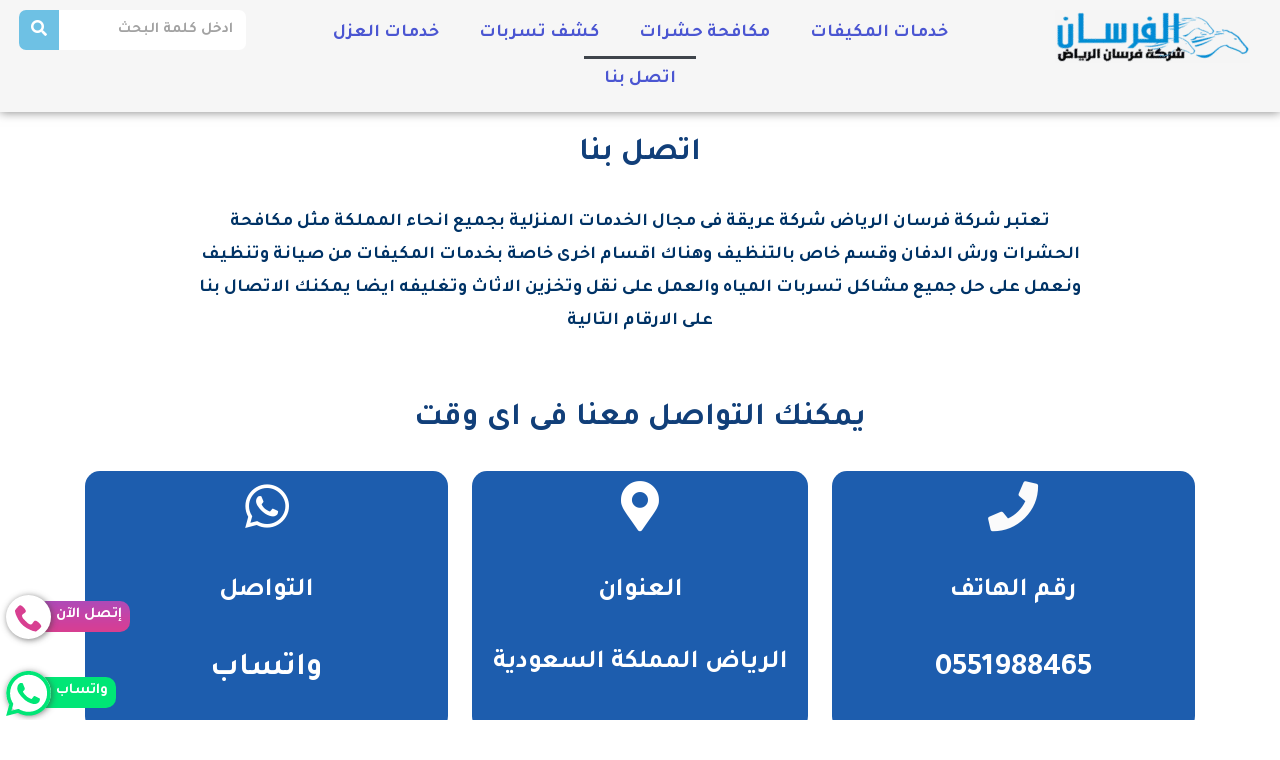

--- FILE ---
content_type: text/css; charset=UTF-8
request_url: https://forsanriyadh.com/wp-content/uploads/elementor/css/post-9808.css?ver=1736166457
body_size: 624
content:
.elementor-9808 .elementor-element.elementor-element-f070801 > .elementor-container{min-height:80vh;}.elementor-9808 .elementor-element.elementor-element-809458e{text-align:center;}.elementor-9808 .elementor-element.elementor-element-f3c2cce{text-align:center;color:var( --e-global-color-9e9d478 );font-weight:600;}.elementor-9808 .elementor-element.elementor-element-f3c2cce > .elementor-widget-container{margin:0% 10% 0% 10%;}.elementor-9808 .elementor-element.elementor-element-bcf0c57{text-align:center;}.elementor-9808 .elementor-element.elementor-element-ae5e078 > .elementor-container{min-height:30vh;}.elementor-9808 .elementor-element.elementor-element-9685f5a:not(.elementor-motion-effects-element-type-background) > .elementor-widget-wrap, .elementor-9808 .elementor-element.elementor-element-9685f5a > .elementor-widget-wrap > .elementor-motion-effects-container > .elementor-motion-effects-layer{background-color:var( --e-global-color-9e9d478 );}.elementor-9808 .elementor-element.elementor-element-9685f5a > .elementor-element-populated, .elementor-9808 .elementor-element.elementor-element-9685f5a > .elementor-element-populated > .elementor-background-overlay, .elementor-9808 .elementor-element.elementor-element-9685f5a > .elementor-background-slideshow{border-radius:15px 15px 15px 15px;}.elementor-9808 .elementor-element.elementor-element-9685f5a > .elementor-element-populated{transition:background 0.3s, border 0.3s, border-radius 0.3s, box-shadow 0.3s;color:var( --e-global-color-astglobalcolor5 );text-align:center;margin:0px 5px 0px 5px;--e-column-margin-right:5px;--e-column-margin-left:5px;}.elementor-9808 .elementor-element.elementor-element-9685f5a > .elementor-element-populated > .elementor-background-overlay{transition:background 0.3s, border-radius 0.3s, opacity 0.3s;}.elementor-9808 .elementor-element.elementor-element-9685f5a .elementor-element-populated .elementor-heading-title{color:var( --e-global-color-astglobalcolor5 );}.elementor-9808 .elementor-element.elementor-element-9685f5a .elementor-element-populated a{color:var( --e-global-color-astglobalcolor5 );}.elementor-9808 .elementor-element.elementor-element-9685f5a .elementor-element-populated a:hover{color:var( --e-global-color-astglobalcolor7 );}.elementor-9808 .elementor-element.elementor-element-8b9c0cf .elementor-icon-wrapper{text-align:center;}.elementor-9808 .elementor-element.elementor-element-8b9c0cf.elementor-view-stacked .elementor-icon{background-color:#FBFBFB;}.elementor-9808 .elementor-element.elementor-element-8b9c0cf.elementor-view-framed .elementor-icon, .elementor-9808 .elementor-element.elementor-element-8b9c0cf.elementor-view-default .elementor-icon{color:#FBFBFB;border-color:#FBFBFB;}.elementor-9808 .elementor-element.elementor-element-8b9c0cf.elementor-view-framed .elementor-icon, .elementor-9808 .elementor-element.elementor-element-8b9c0cf.elementor-view-default .elementor-icon svg{fill:#FBFBFB;}.elementor-9808 .elementor-element.elementor-element-8b9c0cf.elementor-view-stacked .elementor-icon:hover{background-color:var( --e-global-color-primary );}.elementor-9808 .elementor-element.elementor-element-8b9c0cf.elementor-view-framed .elementor-icon:hover, .elementor-9808 .elementor-element.elementor-element-8b9c0cf.elementor-view-default .elementor-icon:hover{color:var( --e-global-color-primary );border-color:var( --e-global-color-primary );}.elementor-9808 .elementor-element.elementor-element-8b9c0cf.elementor-view-framed .elementor-icon:hover, .elementor-9808 .elementor-element.elementor-element-8b9c0cf.elementor-view-default .elementor-icon:hover svg{fill:var( --e-global-color-primary );}.elementor-9808 .elementor-element.elementor-element-8b9c0cf .elementor-icon i, .elementor-9808 .elementor-element.elementor-element-8b9c0cf .elementor-icon svg{transform:rotate(0deg);}.elementor-9808 .elementor-element.elementor-element-27832fb:not(.elementor-motion-effects-element-type-background) > .elementor-widget-wrap, .elementor-9808 .elementor-element.elementor-element-27832fb > .elementor-widget-wrap > .elementor-motion-effects-container > .elementor-motion-effects-layer{background-color:var( --e-global-color-9e9d478 );}.elementor-9808 .elementor-element.elementor-element-27832fb > .elementor-element-populated, .elementor-9808 .elementor-element.elementor-element-27832fb > .elementor-element-populated > .elementor-background-overlay, .elementor-9808 .elementor-element.elementor-element-27832fb > .elementor-background-slideshow{border-radius:15px 15px 15px 15px;}.elementor-9808 .elementor-element.elementor-element-27832fb > .elementor-element-populated{transition:background 0.3s, border 0.3s, border-radius 0.3s, box-shadow 0.3s;text-align:center;margin:0% 5% 0% 5%;--e-column-margin-right:5%;--e-column-margin-left:5%;}.elementor-9808 .elementor-element.elementor-element-27832fb > .elementor-element-populated > .elementor-background-overlay{transition:background 0.3s, border-radius 0.3s, opacity 0.3s;}.elementor-9808 .elementor-element.elementor-element-27832fb .elementor-element-populated .elementor-heading-title{color:var( --e-global-color-astglobalcolor5 );}.elementor-9808 .elementor-element.elementor-element-27832fb .elementor-element-populated a{color:var( --e-global-color-astglobalcolor5 );}.elementor-9808 .elementor-element.elementor-element-27832fb .elementor-element-populated a:hover{color:var( --e-global-color-astglobalcolor7 );}.elementor-9808 .elementor-element.elementor-element-66f717a .elementor-icon-wrapper{text-align:center;}.elementor-9808 .elementor-element.elementor-element-66f717a.elementor-view-stacked .elementor-icon{background-color:#FFFFFF;}.elementor-9808 .elementor-element.elementor-element-66f717a.elementor-view-framed .elementor-icon, .elementor-9808 .elementor-element.elementor-element-66f717a.elementor-view-default .elementor-icon{color:#FFFFFF;border-color:#FFFFFF;}.elementor-9808 .elementor-element.elementor-element-66f717a.elementor-view-framed .elementor-icon, .elementor-9808 .elementor-element.elementor-element-66f717a.elementor-view-default .elementor-icon svg{fill:#FFFFFF;}.elementor-9808 .elementor-element.elementor-element-66f717a.elementor-view-stacked .elementor-icon:hover{background-color:var( --e-global-color-primary );}.elementor-9808 .elementor-element.elementor-element-66f717a.elementor-view-framed .elementor-icon:hover, .elementor-9808 .elementor-element.elementor-element-66f717a.elementor-view-default .elementor-icon:hover{color:var( --e-global-color-primary );border-color:var( --e-global-color-primary );}.elementor-9808 .elementor-element.elementor-element-66f717a.elementor-view-framed .elementor-icon:hover, .elementor-9808 .elementor-element.elementor-element-66f717a.elementor-view-default .elementor-icon:hover svg{fill:var( --e-global-color-primary );}.elementor-9808 .elementor-element.elementor-element-2eb6509{text-align:center;}.elementor-9808 .elementor-element.elementor-element-42624e3:not(.elementor-motion-effects-element-type-background) > .elementor-widget-wrap, .elementor-9808 .elementor-element.elementor-element-42624e3 > .elementor-widget-wrap > .elementor-motion-effects-container > .elementor-motion-effects-layer{background-color:var( --e-global-color-9e9d478 );}.elementor-9808 .elementor-element.elementor-element-42624e3 > .elementor-element-populated, .elementor-9808 .elementor-element.elementor-element-42624e3 > .elementor-element-populated > .elementor-background-overlay, .elementor-9808 .elementor-element.elementor-element-42624e3 > .elementor-background-slideshow{border-radius:15px 15px 15px 15px;}.elementor-9808 .elementor-element.elementor-element-42624e3 > .elementor-element-populated{transition:background 0.3s, border 0.3s, border-radius 0.3s, box-shadow 0.3s;text-align:center;margin:0px 5px 0px 5px;--e-column-margin-right:5px;--e-column-margin-left:5px;}.elementor-9808 .elementor-element.elementor-element-42624e3 > .elementor-element-populated > .elementor-background-overlay{transition:background 0.3s, border-radius 0.3s, opacity 0.3s;}.elementor-9808 .elementor-element.elementor-element-42624e3 .elementor-element-populated .elementor-heading-title{color:var( --e-global-color-astglobalcolor5 );}.elementor-9808 .elementor-element.elementor-element-42624e3 .elementor-element-populated a{color:var( --e-global-color-astglobalcolor5 );}.elementor-9808 .elementor-element.elementor-element-42624e3 .elementor-element-populated a:hover{color:var( --e-global-color-astglobalcolor7 );}.elementor-9808 .elementor-element.elementor-element-0c8a979 .elementor-icon-wrapper{text-align:center;}.elementor-9808 .elementor-element.elementor-element-0c8a979.elementor-view-stacked .elementor-icon{background-color:#FFFFFF;}.elementor-9808 .elementor-element.elementor-element-0c8a979.elementor-view-framed .elementor-icon, .elementor-9808 .elementor-element.elementor-element-0c8a979.elementor-view-default .elementor-icon{color:#FFFFFF;border-color:#FFFFFF;}.elementor-9808 .elementor-element.elementor-element-0c8a979.elementor-view-framed .elementor-icon, .elementor-9808 .elementor-element.elementor-element-0c8a979.elementor-view-default .elementor-icon svg{fill:#FFFFFF;}.elementor-9808 .elementor-element.elementor-element-0c8a979.elementor-view-stacked .elementor-icon:hover{background-color:var( --e-global-color-primary );}.elementor-9808 .elementor-element.elementor-element-0c8a979.elementor-view-framed .elementor-icon:hover, .elementor-9808 .elementor-element.elementor-element-0c8a979.elementor-view-default .elementor-icon:hover{color:var( --e-global-color-primary );border-color:var( --e-global-color-primary );}.elementor-9808 .elementor-element.elementor-element-0c8a979.elementor-view-framed .elementor-icon:hover, .elementor-9808 .elementor-element.elementor-element-0c8a979.elementor-view-default .elementor-icon:hover svg{fill:var( --e-global-color-primary );}.elementor-9808 .elementor-element.elementor-element-2ec033d{text-align:center;}.elementor-9808 .elementor-element.elementor-element-52682ec{text-align:center;}@media(max-width:767px){.elementor-9808 .elementor-element.elementor-element-9685f5a > .elementor-element-populated{margin:0% 5% 5% 5%;--e-column-margin-right:5%;--e-column-margin-left:5%;}.elementor-9808 .elementor-element.elementor-element-27832fb > .elementor-element-populated{margin:0% 5% 5% 5%;--e-column-margin-right:5%;--e-column-margin-left:5%;}.elementor-9808 .elementor-element.elementor-element-42624e3 > .elementor-element-populated{margin:0% 5% 0% 5%;--e-column-margin-right:5%;--e-column-margin-left:5%;}}

--- FILE ---
content_type: text/css; charset=UTF-8
request_url: https://forsanriyadh.com/wp-content/uploads/elementor/css/post-9798.css?ver=1735914652
body_size: 434
content:
.elementor-9798 .elementor-element.elementor-element-cbb6907 > .elementor-container{min-height:30px;}.elementor-9798 .elementor-element.elementor-element-cbb6907:not(.elementor-motion-effects-element-type-background), .elementor-9798 .elementor-element.elementor-element-cbb6907 > .elementor-motion-effects-container > .elementor-motion-effects-layer{background-color:var( --e-global-color-ea607c3 );}.elementor-9798 .elementor-element.elementor-element-cbb6907{box-shadow:0px 0px 10px 0px rgba(0,0,0,0.5);transition:background 0.3s, border 0.3s, border-radius 0.3s, box-shadow 0.3s;}.elementor-9798 .elementor-element.elementor-element-cbb6907 > .elementor-background-overlay{transition:background 0.3s, border-radius 0.3s, opacity 0.3s;}.elementor-9798 .elementor-element.elementor-element-7ec9c6d .elementor-menu-toggle{margin:0 auto;border-width:0px;border-radius:0px;}.elementor-9798 .elementor-element.elementor-element-7ec9c6d .elementor-nav-menu .elementor-item{font-weight:600;}.elementor-9798 .elementor-element.elementor-element-7ec9c6d{--nav-menu-icon-size:15px;}.elementor-9798 .elementor-element.elementor-element-6acdd0a .elementor-search-form__container{min-height:40px;}.elementor-9798 .elementor-element.elementor-element-6acdd0a .elementor-search-form__submit{min-width:40px;--e-search-form-submit-text-color:var( --e-global-color-astglobalcolor5 );background-color:var( --e-global-color-primary );}body:not(.rtl) .elementor-9798 .elementor-element.elementor-element-6acdd0a .elementor-search-form__icon{padding-left:calc(40px / 3);}body.rtl .elementor-9798 .elementor-element.elementor-element-6acdd0a .elementor-search-form__icon{padding-right:calc(40px / 3);}.elementor-9798 .elementor-element.elementor-element-6acdd0a .elementor-search-form__input, .elementor-9798 .elementor-element.elementor-element-6acdd0a.elementor-search-form--button-type-text .elementor-search-form__submit{padding-left:calc(40px / 3);padding-right:calc(40px / 3);}.elementor-9798 .elementor-element.elementor-element-6acdd0a input[type="search"].elementor-search-form__input{font-weight:600;}.elementor-9798 .elementor-element.elementor-element-6acdd0a:not(.elementor-search-form--skin-full_screen) .elementor-search-form__container{background-color:var( --e-global-color-astglobalcolor5 );border-radius:7px;}.elementor-9798 .elementor-element.elementor-element-6acdd0a.elementor-search-form--skin-full_screen input[type="search"].elementor-search-form__input{background-color:var( --e-global-color-astglobalcolor5 );border-radius:7px;}.elementor-9798 .elementor-element.elementor-element-6acdd0a > .elementor-widget-container{border-radius:7px 7px 7px 7px;}@media(max-width:767px){.elementor-9798 .elementor-element.elementor-element-adc11b1{width:50%;}.elementor-9798 .elementor-element.elementor-element-64266e4{text-align:center;}.elementor-9798 .elementor-element.elementor-element-904705e{width:50%;}.elementor-9798 .elementor-element.elementor-element-904705e > .elementor-element-populated{margin:5% 0% 0% 0%;--e-column-margin-right:0%;--e-column-margin-left:0%;}}@media(min-width:768px){.elementor-9798 .elementor-element.elementor-element-adc11b1{width:20%;}.elementor-9798 .elementor-element.elementor-element-904705e{width:60%;}.elementor-9798 .elementor-element.elementor-element-11da68f{width:19.333%;}}

--- FILE ---
content_type: text/css; charset=UTF-8
request_url: https://forsanriyadh.com/wp-content/uploads/elementor/css/post-10234.css?ver=1735914652
body_size: 649
content:
.elementor-10234 .elementor-element.elementor-element-e257792 > .elementor-container{min-height:50vh;text-align:center;}.elementor-10234 .elementor-element.elementor-element-e257792:not(.elementor-motion-effects-element-type-background), .elementor-10234 .elementor-element.elementor-element-e257792 > .elementor-motion-effects-container > .elementor-motion-effects-layer{background-color:var( --e-global-color-9e9d478 );}.elementor-10234 .elementor-element.elementor-element-e257792{transition:background 0.3s, border 0.3s, border-radius 0.3s, box-shadow 0.3s;}.elementor-10234 .elementor-element.elementor-element-e257792 > .elementor-background-overlay{transition:background 0.3s, border-radius 0.3s, opacity 0.3s;}.elementor-bc-flex-widget .elementor-10234 .elementor-element.elementor-element-1b5a3ef.elementor-column .elementor-widget-wrap{align-items:center;}.elementor-10234 .elementor-element.elementor-element-1b5a3ef.elementor-column.elementor-element[data-element_type="column"] > .elementor-widget-wrap.elementor-element-populated{align-content:center;align-items:center;}.elementor-10234 .elementor-element.elementor-element-1b5a3ef > .elementor-element-populated{margin:0% 0% 0% 0%;--e-column-margin-right:0%;--e-column-margin-left:0%;}.elementor-10234 .elementor-element.elementor-element-87e83e2 > .elementor-widget-container{background-color:var( --e-global-color-astglobalcolor5 );}.elementor-10234 .elementor-element.elementor-element-0b0e46f{text-align:center;}.elementor-10234 .elementor-element.elementor-element-0b0e46f .elementor-heading-title{color:var( --e-global-color-astglobalcolor4 );}.elementor-10234 .elementor-element.elementor-element-4d19395{text-align:center;}.elementor-10234 .elementor-element.elementor-element-4d19395 .elementor-heading-title{color:var( --e-global-color-astglobalcolor5 );}.elementor-10234 .elementor-element.elementor-element-18b7f45 .elementor-sitemap-section{flex-basis:calc( 1 / 1 * 100% );padding:0% 0% 0% 0%;}body:not(.rtl) .elementor-10234 .elementor-element.elementor-element-18b7f45 .elementor-sitemap-section ul{margin-left:0px;}body.rtl .elementor-10234 .elementor-element.elementor-element-18b7f45 .elementor-sitemap-section ul{margin-right:0px;}.elementor-10234 .elementor-element.elementor-element-18b7f45 .elementor-sitemap-title{color:var( --e-global-color-astglobalcolor5 );}.elementor-10234 .elementor-element.elementor-element-18b7f45 .elementor-sitemap-item, .elementor-10234 .elementor-element.elementor-element-18b7f45 span.elementor-sitemap-list, .elementor-10234 .elementor-element.elementor-element-18b7f45 .elementor-sitemap-item a{color:var( --e-global-color-astglobalcolor5 );}.elementor-10234 .elementor-element.elementor-element-18b7f45 .elementor-sitemap-list, .elementor-10234 .elementor-element.elementor-element-18b7f45 .elementor-sitemap-list .children{list-style-type:none;}.elementor-bc-flex-widget .elementor-10234 .elementor-element.elementor-element-d251612.elementor-column .elementor-widget-wrap{align-items:center;}.elementor-10234 .elementor-element.elementor-element-d251612.elementor-column.elementor-element[data-element_type="column"] > .elementor-widget-wrap.elementor-element-populated{align-content:center;align-items:center;}.elementor-10234 .elementor-element.elementor-element-51bb291{text-align:center;}.elementor-10234 .elementor-element.elementor-element-a17c2e4 .elementor-search-form__container{min-height:50px;}.elementor-10234 .elementor-element.elementor-element-a17c2e4 .elementor-search-form__submit{min-width:50px;}body:not(.rtl) .elementor-10234 .elementor-element.elementor-element-a17c2e4 .elementor-search-form__icon{padding-left:calc(50px / 3);}body.rtl .elementor-10234 .elementor-element.elementor-element-a17c2e4 .elementor-search-form__icon{padding-right:calc(50px / 3);}.elementor-10234 .elementor-element.elementor-element-a17c2e4 .elementor-search-form__input, .elementor-10234 .elementor-element.elementor-element-a17c2e4.elementor-search-form--button-type-text .elementor-search-form__submit{padding-left:calc(50px / 3);padding-right:calc(50px / 3);}.elementor-10234 .elementor-element.elementor-element-a17c2e4 .elementor-search-form__input,
					.elementor-10234 .elementor-element.elementor-element-a17c2e4 .elementor-search-form__icon,
					.elementor-10234 .elementor-element.elementor-element-a17c2e4 .elementor-lightbox .dialog-lightbox-close-button,
					.elementor-10234 .elementor-element.elementor-element-a17c2e4 .elementor-lightbox .dialog-lightbox-close-button:hover,
					.elementor-10234 .elementor-element.elementor-element-a17c2e4.elementor-search-form--skin-full_screen input[type="search"].elementor-search-form__input{color:var( --e-global-color-7a63773 );fill:var( --e-global-color-7a63773 );}.elementor-10234 .elementor-element.elementor-element-a17c2e4:not(.elementor-search-form--skin-full_screen) .elementor-search-form__container{border-radius:0px;}.elementor-10234 .elementor-element.elementor-element-a17c2e4.elementor-search-form--skin-full_screen input[type="search"].elementor-search-form__input{border-radius:0px;}.elementor-10234 .elementor-element.elementor-element-7edc140 > .elementor-container{min-height:10vh;}.elementor-10234 .elementor-element.elementor-element-7edc140:not(.elementor-motion-effects-element-type-background), .elementor-10234 .elementor-element.elementor-element-7edc140 > .elementor-motion-effects-container > .elementor-motion-effects-layer{background-color:var( --e-global-color-9e9d478 );}.elementor-10234 .elementor-element.elementor-element-7edc140{transition:background 0.3s, border 0.3s, border-radius 0.3s, box-shadow 0.3s;}.elementor-10234 .elementor-element.elementor-element-7edc140 > .elementor-background-overlay{transition:background 0.3s, border-radius 0.3s, opacity 0.3s;}.elementor-10234 .elementor-element.elementor-element-a64a3df > .elementor-element-populated{transition:background 0.3s, border 0.3s, border-radius 0.3s, box-shadow 0.3s;margin:0% 0% 0% 0%;--e-column-margin-right:0%;--e-column-margin-left:0%;}.elementor-10234 .elementor-element.elementor-element-a64a3df > .elementor-element-populated > .elementor-background-overlay{transition:background 0.3s, border-radius 0.3s, opacity 0.3s;}.elementor-10234 .elementor-element.elementor-element-09eba43{text-align:center;color:#F6F6F6;font-weight:600;}@media(max-width:1024px){.elementor-10234 .elementor-element.elementor-element-18b7f45 .elementor-sitemap-section{flex-basis:calc( 1 / 2 * 100% );}}@media(max-width:767px){.elementor-10234 .elementor-element.elementor-element-18b7f45 .elementor-sitemap-section{flex-basis:calc( 1 / 1 * 100% );}}